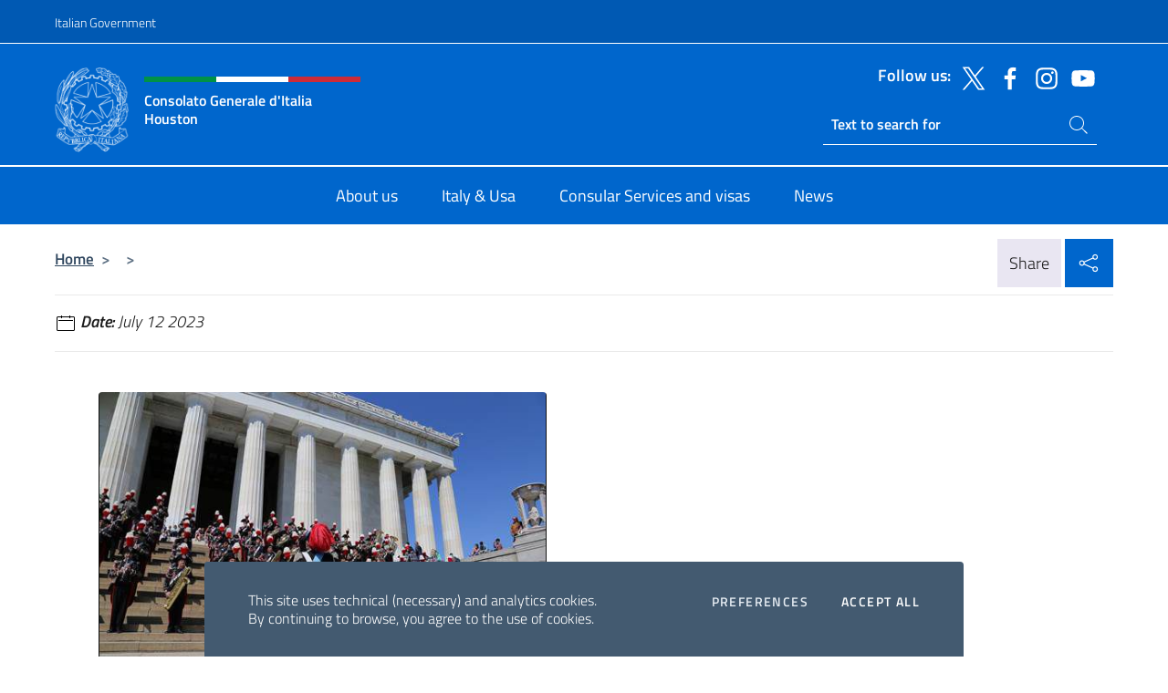

--- FILE ---
content_type: text/html; charset=UTF-8
request_url: https://conshouston.esteri.it/en/galleria-immagini/1746/
body_size: 9258
content:
<!DOCTYPE html>
<html lang="en-GB">
<head>
	<meta charset="UTF-8">
	<meta name="viewport" content="width=device-width, initial-scale=1, shrink-to-fit=no">
	<meta name="author" content="Ministero degli Affari Esteri e della Cooperazione Internazionale">
	<link rel="profile" href="https://gmpg.org/xfn/11">

	<title>Consolato Generale d&#039;Italia Houston</title>
<meta name='robots' content='max-image-preview:large' />
	<style>img:is([sizes="auto" i], [sizes^="auto," i]) { contain-intrinsic-size: 3000px 1500px }</style>
	<link rel="alternate" type="application/rss+xml" title="Consolato Generale d&#039;Italia Houston &raquo; Feed" href="https://conshouston.esteri.it/en/feed/" />
<link rel="alternate" type="application/rss+xml" title="Consolato Generale d&#039;Italia Houston &raquo; Comments Feed" href="https://conshouston.esteri.it/en/comments/feed/" />
<link rel='stylesheet' id='iwy-search-autocomplete-css' href='https://conshouston.esteri.it/wp-content/plugins/iwy-search-autocomplete/public/css/iwy-search-autocomplete-public.min.css?ver=1.0.0' media='all' />
<link rel='stylesheet' id='bootstrap-italia-css-css' href='https://conshouston.esteri.it/wp-content/themes/sedi-tema/assets/css/bootstrap-italia.min.css?ver=2.5.0' media='all' />
<link rel='stylesheet' id='custom-style-css' href='https://conshouston.esteri.it/wp-content/themes/sedi-tema/assets/css/custom.min.css?ver=2.5.0' media='all' />
<script id="wpml-cookie-js-extra">
var wpml_cookies = {"wp-wpml_current_language":{"value":"en","expires":1,"path":"\/"}};
var wpml_cookies = {"wp-wpml_current_language":{"value":"en","expires":1,"path":"\/"}};
</script>
<script defer src="https://conshouston.esteri.it/wp-content/plugins/sitepress-multilingual-cms/res/js/cookies/language-cookie.js?ver=486900" id="wpml-cookie-js" defer data-wp-strategy="defer"></script>
<script defer src="https://conshouston.esteri.it/wp-includes/js/jquery/jquery.min.js?ver=3.7.1" id="jquery-core-js"></script>
<link rel="https://api.w.org/" href="https://conshouston.esteri.it/en/wp-json/" /><link rel="EditURI" type="application/rsd+xml" title="RSD" href="https://conshouston.esteri.it/xmlrpc.php?rsd" />

<link rel="canonical" href="https://conshouston.esteri.it/it/galleria-immagini/1746/" />
<link rel='shortlink' href='https://conshouston.esteri.it/en/?p=1746' />
<link rel="alternate" title="oEmbed (JSON)" type="application/json+oembed" href="https://conshouston.esteri.it/en/wp-json/oembed/1.0/embed?url=https%3A%2F%2Fconshouston.esteri.it%2Fen%2Fgalleria-immagini%2F1746%2F" />
<link rel="alternate" title="oEmbed (XML)" type="text/xml+oembed" href="https://conshouston.esteri.it/en/wp-json/oembed/1.0/embed?url=https%3A%2F%2Fconshouston.esteri.it%2Fen%2Fgalleria-immagini%2F1746%2F&#038;format=xml" />
<meta name="generator" content="WPML ver:4.8.6 stt:1,27;" />
        <!-- Matomo -->
<script type="text/javascript">
  var _paq = window._paq = window._paq || [];
  /* tracker methods like "setCustomDimension" should be called before "trackPageView" */
  _paq.push(['trackPageView']);
  _paq.push(['enableLinkTracking']);
  (function() {
    var u="https://ingestion.webanalytics.italia.it/";
    _paq.push(['setTrackerUrl', u+'matomo.php']);
    _paq.push(['setSiteId', '39337']);
    var d=document, g=d.createElement('script'), s=d.getElementsByTagName('script')[0];
    g.type='text/javascript'; g.async=true; g.src=u+'matomo.js'; s.parentNode.insertBefore(g,s);
  })();
</script>
<!-- End Matomo Code -->

	<meta property="og:title" content=""><meta property="og:type" content="article"><meta property="og:url" content="https://conshouston.esteri.it/en/galleria-immagini/1746/"><meta property="og:image" content="https://conshouston.esteri.it/wp-content/themes/sedi-tema/assets/img/img-default.jpg"><meta property="og:description" content=""><link rel="icon" href="https://conshouston.esteri.it/wp-content/uploads/2023/04/repubblica-italiana-logo-scuro.png" sizes="32x32" />
<link rel="icon" href="https://conshouston.esteri.it/wp-content/uploads/2023/04/repubblica-italiana-logo-scuro.png" sizes="192x192" />
<link rel="apple-touch-icon" href="https://conshouston.esteri.it/wp-content/uploads/2023/04/repubblica-italiana-logo-scuro.png" />
<meta name="msapplication-TileImage" content="https://conshouston.esteri.it/wp-content/uploads/2023/04/repubblica-italiana-logo-scuro.png" />
</head>

<body class="wp-singular gallerie-template-default single single-gallerie postid-1746 wp-custom-logo wp-theme-sedi-tema">

 <!-- Cookiebar -->
 <div class="cookiebar">
    <p>This site uses technical (necessary) and analytics cookies. <br>By continuing to browse, you agree to the use of cookies.</p>
    <div class="cookiebar-buttons">
        <button id="pref-modal" class="cookiebar-btn" data-bs-toggle="modal" data-bs-target="#modalcookie">Preferences<span class="visually-hidden"> cookies</span></button>
        <button data-bs-accept="cookiebar" class="cookiebar-btn cookiebar-confirm">Accept all<span class="visually-hidden">  the cookies</span></button>
    </div>
</div>

<div id="page" class="site">
	<!-- Skiplinks -->
	<div class="skiplinks">
    	<a class="visually-hidden visually-hidden-focusable" href="#primary">Go to content</a>
  	</div>
	
	<!-- Header del sito -->
	<header id="masthead" class="site-header it-header-wrapper it-header-sticky" data-bs-toggle="sticky" data-bs-position-type="fixed" data-bs-sticky-class-name="is-sticky" data-bs-target="#header-nav-wrapper">

	    <!-- Top bar del sito -->
		<div class="it-header-slim-wrapper thead-dark">
          <div class="container">
            <div class="row">
              <div class="col-12">
                <div class="it-header-slim-wrapper-content ps-0">
                  <a class="d-lg-block navbar-brand" href="https://www.governo.it/">Italian Government</a>
                  <div class="it-header-slim-right-zone"> 
                        <div class="row">
                          <div class="col-12">
                            <div class="link-list-wrapper">
                                                            <!-- <ul class="link-list list-inline lang-menu">
                                <li class="list-inline-item">
                                  <a class="list-item text-white active" href="#"><span class="text-white">ITA</span></a>
                                </li>
                                <li class="list-inline-item">
                                  <a class="list-item text-white" href="#"><span class="text-white">ENG</span></a>
                                </li>
                                <li class="list-inline-item">
                                  <a class="list-item text-white" href="#"><span class="text-white">ARA</span></a>
                                </li>
                              </ul> -->
                            </div>
                          </div>
                        </div>        
                  </div>
                </div>
              </div>
            </div>
          </div>
        </div>
	
	<!-- Contenitore logo, cerca, social e menù -->
	<section class="it-nav-wrapper">
  <h2 class="visually-hidden">Header, social and menu of site</h2>
		<div class="site-branding it-header-center-wrapper">
		
		<!-- Bandiera italiana o riga total white -->
		<div class="flag_container clearfix">
            <div class="white clearfix"></div>
            <div class="white clearfix"></div>
            <div class="white clearfix"></div>
        </div>

		<!-- Container elemnti -->
		<div class="container">
              <div class="row">
                <div class="col-12">
                  <div class="it-header-center-content-wrapper ps-0">
                    <div class="it-brand-wrapper">
					<a href="https://conshouston.esteri.it/en/" rel="home">
              <picture>
                <source type="image/webp" srcset="https://conshouston.esteri.it/wp-content/themes/sedi-tema/assets/img/logo-mae-2x.webp 2x, https://conshouston.esteri.it/wp-content/themes/sedi-tema/assets/img/logo-mae.webp 1x">
                <source type="image/png" srcset="https://conshouston.esteri.it/wp-content/themes/sedi-tema/assets/img/logo-mae.png">
                <img class="logo-img" width="82" height="94" src="https://conshouston.esteri.it/wp-content/themes/sedi-tema/assets/img/logo-mae.png" alt="Logo Consolato Generale d&#039;Italia Houston">
              </picture>
                <div class="it-brand-text ps-3 w-75">
                  <div class="flag_container clearfix logo-flag">
                    <div class="green clearfix"></div>
                    <div class="white clearfix"></div>
                    <div class="red clearfix"></div>
                  </div>
                                        <p class="no_toc title-site">Consolato Generale d&#039;Italia Houston</p>
                                        <p class="site-description visually-hidden">Il sito ufficiale del Consolato Generale d&#039;Italia a Houston</p>
                                            </div>
                      </a>
                    </div>
                    <div class="it-right-zone flex-column header-right-column">
                                            <section class="it-socials d-none d-md-flex hidden-md">
                        <p class="h6 title-social">Follow us:</p>
                        <ul>
                                                    <li>
                            <a aria-label="Go to the social twitter" href="https://twitter.com/#!/@ItalyinHouston" target="_blank" rel="noopener">
                            <img class="ico-head" src="https://conshouston.esteri.it/wp-content/themes/sedi-tema/assets/img/social-header/twitter-ico.svg" alt="Go to the social twitter"/></a>
                          </li>
                                                    <li>
                            <a aria-label="Go to the social facebook" href="https://www.facebook.com/ItalyinHouston" target="_blank" rel="noopener">
                            <img class="ico-head" src="https://conshouston.esteri.it/wp-content/themes/sedi-tema/assets/img/social-header/facebook-ico.svg" alt="Go to the social facebook"/></a>
                          </li>
                                                    <li>
                            <a aria-label="Go to the social instagram" href="https://www.instagram.com/italyinHouston" target="_blank" rel="noopener">
                            <img class="ico-head" src="https://conshouston.esteri.it/wp-content/themes/sedi-tema/assets/img/social-header/instagram-ico.svg" alt="Go to the social instagram"/></a>
                          </li>
                                                    <li>
                            <a aria-label="Go to the social youtube" href="https://www.youtube.com/@italyinhouston" target="_blank" rel="noopener">
                            <img class="ico-head" src="https://conshouston.esteri.it/wp-content/themes/sedi-tema/assets/img/social-header/youtube-ico.svg" alt="Go to the social youtube"/></a>
                          </li>
                                                  </ul>
                      </section>
                                            <section role="search" class="mt-auto it-search-wrapper">
		<h2 class="visually-hidden">Ricerca sito live</h2>
			<div class="form-group search-head" id="box-live-search">
				<label for="search-live" class="visually-hidden">Search on site</label>
				<input id="search-live" type="search" class="autocomplete text-white" placeholder="Text to search for" name="autocomplete">
				<span class="autocomplete-icon" aria-hidden="true">
					<svg class="icon icon-sm icon-white"><use xlink:href="https://conshouston.esteri.it/wp-content/themes/sedi-tema/assets/svg/sprites.svg#it-search"></use></svg>
				</span>
				
				<ul class="autocomplete-search search-overlay" id="wrapper-lis-search">
				
					<li><a id="default-text" href="#">
						<span class="autocomplete-search-text">
							digita...</span>
						</a>
					</li>
					
				</ul>
			</div>        
			</section>                     
                    </div>
                  </div>
                </div>
              </div>
            </div>
		</div><!-- .site-branding -->
	
	<!-- Contenitore della navigazione -->
	<div id="header-nav-wrapper" class="it-header-navbar-wrapper">
		<div class="container">
			<div class="row">
				<div class="col-12">
					<nav id="site-navigation" class="main-navigation navbar navbar-expand-lg theme-dark-mobile">
					  <button class="custom-navbar-toggler" type="button" aria-controls="navbarNavQ" aria-expanded="false" aria-label="Mostra/Nascondi la navigazione" data-bs-toggle="navbarcollapsible" data-bs-target="#navbarNavQ">
                  <svg class="icon icon-light icon-sm"><use xlink:href="https://conshouston.esteri.it/wp-content/themes/sedi-tema/assets/svg/sprites.svg#it-burger"></use></svg>
            </button>
						<div class="navbar-collapsable" id="navbarNavQ">
							<div class="overlay"></div>
							<div class="close-div bg-transparent">
								<button class="btn close-menu" type="button">
								<svg class="icon icon-lg icon-white">
                  <use xlink:href="https://conshouston.esteri.it/wp-content/themes/sedi-tema/assets/svg/sprites.svg#it-close"></use>
                </svg>
								<span class="visually-hidden">Close</span>
								</button>
							</div>
							<div class="menu-wrapper">
								<div class="logo-menu-mobile border-bottom p-4">
                  <div class="col-sm-8 pb-2">   
                  <span class="text-white h4">Menu</span>
                          </div>
								</div>
								<ul id="primary-menu" class="navbar-nav mx-auto"><li id="nav-menu-item-23" class="nav-item dropdown megamenu  menu-item-even menu-item-depth-0 menu-item menu-item-type-post_type menu-item-object-page"><a href="https://conshouston.esteri.it/en/chi-siamo/" class="nav-link main-menu-link list-item"><span>About us</span></a><li id="nav-menu-item-24" class="nav-item dropdown megamenu  menu-item-even menu-item-depth-0 menu-item menu-item-type-post_type menu-item-object-page"><a href="https://conshouston.esteri.it/en/italia-e-usa/" class="nav-link main-menu-link list-item"><span>Italy &#038; Usa</span></a><li id="nav-menu-item-25" class="nav-item dropdown megamenu  menu-item-even menu-item-depth-0 menu-item menu-item-type-post_type menu-item-object-page"><a href="https://conshouston.esteri.it/en/servizi-consolari-e-visti/" class="nav-link main-menu-link list-item"><span>Consular Services and visas</span></a><li id="nav-menu-item-26" class="nav-item dropdown megamenu  menu-item-even menu-item-depth-0 menu-item menu-item-type-post_type menu-item-object-page"><a href="https://conshouston.esteri.it/en/news/" class="nav-link main-menu-link list-item"><span>News</span></a></ul>                  <!-- Form ricerca mobile -->
								<div class="form-group mobile-search mt-2 p-2">
									<form role="search" method="get" action="https://conshouston.esteri.it/en/">
										<input id="ricerca-mobile" name="s" type="search" placeholder="Search on site">
											
											<button type="submit" class="autocomplete-icon icon-search-submit-mobile" aria-hidden="true">
												<svg class="icon icon-sm icon-primary"><use xlink:href="https://conshouston.esteri.it/wp-content/themes/sedi-tema/assets/svg/sprites.svg#it-search"></use></svg>
                        <span class="d-none">Search on site</span>
											</button>
										<label for="ricerca-mobile" class="visually-hidden">Search on site</label>
									</form>
								</div>
							</div><!-- .menu-wrapper -->
						</div><!-- .navbar-collapsable -->
					</nav><!-- #site-navigation -->
				</div>
			</div>
		</div>
	</div><!-- .it-header-navbar-wrapper -->
 </section>
</header><!-- #masthead -->
	<main id="primary" class="site-main container mt-3">
			<div class="row">
				<div class="col-lg-12">
					<!-- Breadcrumbs e social sharing -->
					<div class="row">
						<div class="col-lg-8">
							<nav class="breadcrumb-container" aria-label="breadcrumb"><ol class="breadcrumb"><li class="breadcrumb-item"><a href="https://conshouston.esteri.it/en/">Home</a><span class="separator">&gt;</span></li><li class="breadcrumb-item"><li class="breadcrumb-item">
                            <a href="https://conshouston.esteri.it/en/galleria-immagini/1746/"></a></li><li class="breadcrumb-item"><span class="separator">&gt;</span></li><li class="breadcrumb-item active" aria-current="page"></li></ol></nav>						</div>
						<div class="col-lg-4">
							
    <!-- Share button -->
    <div class="share_buttons reveal-content clearfix">
        <div class="share_buttons_container float-start clearfix pe-2">
            <a href="https://www.facebook.com/sharer/sharer.php?u=https://conshouston.esteri.it/en/1746/" title="Share on Facebook">
                <svg class="icon icon-lg icon-padded bg-primary icon-white">
                    <use xlink:href="https://conshouston.esteri.it/wp-content/themes/sedi-tema/assets/svg/sprites.svg#it-facebook"></use>
                </svg>
                <span class="visually-hidden">Share on Facebook</span>
            </a>
            <a href="https://twitter.com/intent/tweet?url=https://conshouston.esteri.it/en/1746/" title="Share on Twitter">
                <svg class="icon icon-lg icon-padded bg-primary icon-white">
                    <use xlink:href="https://conshouston.esteri.it/wp-content/themes/sedi-tema/assets/svg/sprites.svg#it-twitter"></use>
                </svg>
                <span class="visually-hidden">Share on Twitter</span>
            </a>
            <a href="https://api.whatsapp.com/send?text=https://conshouston.esteri.it/en/1746/" data-action="share/whatsapp/share" title="Share on WhatsApp">
                <svg class="icon icon-lg icon-padded bg-primary icon-white">
                    <use xlink:href="https://conshouston.esteri.it/wp-content/themes/sedi-tema/assets/svg/sprites.svg#it-whatsapp"></use>
                </svg>
                <span class="visually-hidden">Share on WhatsApp</span>
            </a>
        </div>
        <!-- /share_buttons_container -->
        <span class="bg-light share-span">Share</span>
            <a href="#" onclick="return false" title="Share on Social Network" class="share_buttons_trigger reveal-trigger">
                <svg class="icon icon-lg icon-padded bg-primary icon-white align-middle">
                  <use xlink:href="https://conshouston.esteri.it/wp-content/themes/sedi-tema/assets/svg/sprites.svg#it-share"></use>
                </svg>
                <span class="visually-hidden">Share on Social Network</span>
            </a>
    </div>						</div>
					</div>
		<article id="post-1746" class="post-1746 gallerie type-gallerie status-publish hentry tag-diplomazia-culturale">
	
	<header class="entry-header">
			</header><!-- .entry-header -->
				<div class="entry-meta">
					<div class="col-md-12">
            <ul class="list-inline">
				                <li class="list-inline-item">
                    <svg class="icon icon-sm">
                        <use xlink:href="https://conshouston.esteri.it/wp-content/themes/sedi-tema/assets/svg/sprites.svg#it-calendar"></use>
                    </svg>
                    <b>Date: </b>July 12 2023                </li>
            </ul>
        </div>
			</div><!-- .entry-meta -->
		
	<div class="entry-content">
				<!-- Galleria immagini -->
		<div class="it-grid-list-wrapper it-image-label-grid it-masonry">
			<div class="card-columns gallery-single gallery-mae">
						<!-- Galleria singola -->
				<div class="col-12">
					<div class="it-grid-item-wrapper p-4">
						<div class="img-responsive-wrapper">
							<div class="img-responsive">
								<div class="img-wrapper">
									<a href="https://conshouston.esteri.it/wp-content/uploads/2023/07/banda-carabinieri-1.png" 
										data-pswp-width="527" 
										data-pswp-height="352" 
										data-pswp-srcset="https://conshouston.esteri.it/wp-content/uploads/2023/07/banda-carabinieri-1.png 527w, https://conshouston.esteri.it/wp-content/uploads/2023/07/banda-carabinieri-1-300x200.png 300w"
										target="_blank">
										<img class="img-fluid" src="https://conshouston.esteri.it/wp-content/uploads/2023/07/banda-carabinieri-1.png" srcset="https://conshouston.esteri.it/wp-content/uploads/2023/07/banda-carabinieri-1.png 527w, https://conshouston.esteri.it/wp-content/uploads/2023/07/banda-carabinieri-1-300x200.png 300w" sizes="(max-width: 527px) 100vw, 527px" alt="banda carabinieri" />
									</a>
								
								</div>
							</div>
						</div>
                	</div>
				</div><!--.col-12-->
							</div><!--.card-column-->
		</div><!--.it-grid-list-wrapper-->

		<!-- Navigazione -->
		<div class="col-md-12 mt-4 mb-4">
				<nav class="navigation col-md-12" aria-label="Navigation">
					<h2 class="screen-reader-text visually-hidden">Pagination</h2>
						<div class="nav-links">
												</div>
					</nav>
				</div>

				
	</div><!-- .entry-content -->

	<footer class="entry-footer">
					<div class="contenitore-tag mt-3 mb-3">
            	<ul class="list-inline">
				  <li class="list-inline-item fw-bold">Tag:</li>
				  					<li class="chip chip-simple chip-primary">
						<a href="https://conshouston.esteri.it/it/news/dal_consolato/tag/diplomazia-culturale/" class="chip-label">Diplomazia Culturale</a>
					</li>
				              	</ul>
            </div>
				</footer><!-- .entry-footer -->
</article><!-- #post-1746 -->
			</div><!-- .col-lg-8 -->
					   </div><!-- .row -->
	</main><!-- #main -->



		<!-- Bottom share nav -->
	<nav class="bottom-nav social-share">
      <ul>
        <li>
          <a href="https://www.facebook.com/sharer/sharer.php?u=https://conshouston.esteri.it/en/1746/" title="Share on Facebook">
            <svg class="icon icon-primary"><use xlink:href="https://conshouston.esteri.it/wp-content/themes/sedi-tema/assets/svg/sprites.svg#it-facebook"></use></svg>
            <span class="bottom-nav-label text-primary">Facebook</span>
          </a>
        </li>
        <li>
          <a href="https://twitter.com/intent/tweet?url=https://conshouston.esteri.it/en/1746/" title="Share on Twitter">
            <svg class="icon icon-primary"><use xlink:href="https://conshouston.esteri.it/wp-content/themes/sedi-tema/assets/svg/sprites.svg#it-twitter"></use></svg>
            <span class="bottom-nav-label text-primary">Twitter</span>
          </a>
        </li>
        <li>
          <a href="https://api.whatsapp.com/send?text=https://conshouston.esteri.it/en/1746/" title="Share on WhatsApp">
            <svg class="icon icon-primary"><use xlink:href="https://conshouston.esteri.it/wp-content/themes/sedi-tema/assets/svg/sprites.svg#it-whatsapp"></use></svg>
            <span class="bottom-nav-label text-primary">Whatsapp</span>
          </a>
        </li>
      </ul>
    </nav>
		<footer id="footer" class="it-footer">
	<div class="it-footer-main">
          <div class="container">
			
		 <!-- Section footer logo e testo -->
		  <section>
              <div class="row clearfix">
                <div class="col-sm-12">
					<div class="row">
                  <div class="it-brand-wrapper col-sm-5 col-lg-4">
                    <a href="https://conshouston.esteri.it/en/">
					<picture>
						<source type="image/webp" srcset="https://conshouston.esteri.it/wp-content/themes/sedi-tema/assets/img/logo-mae-2x.webp 2x, https://conshouston.esteri.it/wp-content/themes/sedi-tema/assets/img/logo-mae.webp 1x">
						<source type="image/png" srcset="https://conshouston.esteri.it/wp-content/themes/sedi-tema/assets/img/logo-mae.png">
						<img class="logo-img" width="82" height="94" src="https://conshouston.esteri.it/wp-content/themes/sedi-tema/assets/img/logo-mae.png" alt="Logo Consolato Generale d&#039;Italia Houston">
					</picture>
                      <div class="it-brand-text ps-3 w-75">
					  	<div class="flag_container clearfix logo-flag">
                            <div class="green clearfix"></div>
                            <div class="white clearfix"></div>
                            <div class="red clearfix"></div>
                        </div>
                        <h2 class="no_toc footer-title">Consolato Generale d&#039;Italia Houston</h2>
                      </div>
                    </a>
                  </div>
				  				  </div>
                </div>
              </div>
			</section><!-- .section -->
				<!--Section widget  -->
				<section class="footer-widget">
				<h2 class="visually-hidden">Footer section</h2>
					<div class="row">
						<div class="col-lg-4 col-md-12 p-2">
							<section id="text-9" class="widget widget_text"><h3 class="h6 footer-title border-bottom">Contacts</h3>			<div class="textwidget"><p>Il Consolato Generale d&#8217;Italia Houston</p>
<p>1330 POST OAK BLVD STE 1950 HOUSTON TX 77056</p>
<p>Tel.<a href="tel:713.850.7520"> 713.850.7520</a></p>
<p>E-mail: <a href="mailto:houston.info@esteri.it">houston.info@esteri.it</a></p>
<p><a title="The offices" href="https://conshouston.esteri.it/it/chi-siamo/gli-uffici/">The offices<br />
</a></p>
</div>
		</section><section id="text-10" class="widget widget_text"><h3 class="h6 footer-title border-bottom">Sign up to our Newsletter</h3>			<div class="textwidget">		<!-- Form iscrizione newsletter -->
			<form method="post" action="https://conshouston.esteri.it/en/galleria-immagini/1746/">
                <div class="row">
                                        <div class="col-md-12">
                        <div class="form-group mb-2">
                            <label class="visually-hidden" for="email">Insert your email</label>
                            <input id="email" name="email" type="email" class="form-control" placeholder="Insert your email-address" required>
                        </div><!-- /.form-group.mb-2 -->
                        <div class="col-md-12 mb-2">
                            <div id="newsletter-check" class="form-check form-check-group shadow-none">
                                <input class="text-white" id="informativa" aria-labelledby="informativa-help" name="informativa[GPDR]" value="1" type="checkbox" required>
                                <label id="informativa-label" for="informativa" class="text-white p-0 m-0">GDPR Acceptance</label>
                                <small id="informativa-help" class="form-text text-white p-0 m-0">I authorize the processing of my personal data pursuant to the GDPR and Legislative Decree 30 June 2003, n.196 <a href="https://www.esteri.it/it/privacy-e-cookie/" title="Go to the Privacy Policy page" target="_blank" rel="noopener">Privacy</a> <a href="https://www.esteri.it/it/note-legali/" title="Go to the Legal Notice page" target="_blank" rel="noopener">Legal Notices</a></small>
                                <div class="invalid-feedback">Presa visione obbligatoria</div>
                            </div><!-- /#newsletter-check -->
                            <div id="accettazione-check" class="form-check form-check-group shadow-none">
                                <input class="text-white" id="accettazione" aria-labelledby="accettazione-help" type="checkbox" name="informativa[iscrizione]" value="1" required>
                                <label style="font-size: 0.9em; font-weight: normal" id="accettazione-label" for="accettazione" class="text-white p-0 m-0">Yes, I want to subscribe to the Newsletter to receive</label>
                                <small id="accettazione-help" class="form-text text-white p-0 m-0">updates on the activity of this office </small>
                                <div class="invalid-feedback">Presa visione obbligatoria</div>
                            </div><!-- /.#accettazione-check -->
                        </div><!-- /.col-md-12 -->
                        <div class="form-group d-grid mb-2 bg-dark p-0">
                            <input type="submit" class="btn btn-primary btn-block btn-xs rounded-0" value="Subscribe now">
                            <input type="hidden" id="_wpnonce" name="_wpnonce" value="14ee160d19" /><input type="hidden" name="_wp_http_referer" value="/en/galleria-immagini/1746/" />                        </div><!-- /.form-group.d-grid -->
                    </div><!-- /.col-md-12 -->
                     
                        <!-- <div class="col-md-12">
                            <div class="g-recaptcha" data-sitekey=""></div>
                        </div> --><!-- /.col-md-12 -->
                    </div><!-- /.row -->
			</form><!-- /form -->
		
		
</div>
		</section>						</div><!-- .col-lg-4 col-md-12 col-sm-6 p-2 -->
						<div class="col-lg-4 col-md-12 p-2">
							<section id="text-12" class="widget widget_text"><h3 class="h6 footer-title border-bottom">Farnesina network</h3>			<div class="textwidget"><p><a title="Farnesina - the MAECI" href="http://www.esteri.it/en">Farnesina – the MAECI</a></p>
<p><a title="Diplomatic network" href="http://www.esteri.it/en/ministero/struttura/laretediplomatica/">Diplomatic network</a></p>
<p><a title="Viaggiare sicuri" href="http://www.viaggiaresicuri.it/">Viaggiare sicuri</a></p>
<p><a title="Dove siamo nel mondo" href="https://www.dovesiamonelmondo.it/">Dove siamo nel mondo</a></p>
</div>
		</section><section id="text-11" class="widget widget_text"><h3 class="h6 footer-title border-bottom">Institutions</h3>			<div class="textwidget"><p><a title="Italian Government" href="https://www.governo.it/en"><img decoding="async" src="https://conshouston.esteri.it//wp-content/themes/sedi-tema/assets/img/stellone.png" alt="Italian Government" /> Italian Government</a></p>
<p><a title="Europa.eu" href="http://europa.eu/"><img decoding="async" src="https://conshouston.esteri.it//wp-content/themes/sedi-tema/assets/img/eu.png" alt="Europa.eu" /> Europa.eu</a></p>
</div>
		</section>						</div><!-- .col-lg-4 col-md-12 col-sm-6 p-2 -->
						<div class="col-lg-4 col-md-12 p-2">
							<section id="text-13" class="widget widget_text"><h3 class="h6 footer-title border-bottom">The Consulate</h3>			<div class="textwidget"><p><a class="" title="About us" href="https://conshouston.esteri.it/en/chi-siamo/" data-focus-mouse="false">About us</a></p>
<p><a title="Italy and Usa" href="https://conshouston.esteri.it/en/italia-e-usa/">Italy and Usa</a></p>
<p><a title="Consular Services and visas" href="https://conshouston.esteri.it/en/servizi-consolari-e-visti/">Consular Services and visas</a></p>
<p><a title="News" href="https://consolatonewyork.esteri.it/en/news/">News</a></p>
</div>
		</section><section id="text-14" class="widget widget_text"><h3 class="h6 footer-title border-bottom">Transparency</h3>			<div class="textwidget"><p><a class="" title="Transparent administration" href="https://conshouston.esteri.it/en/amministrazione-trasparente/" data-focus-mouse="false">Transparent administration &#8211; The Consulate</a></p>
<p><a title="Transparent administration – MAECI" href="http://www.esteri.it/en/trasparenza_comunicazioni_legali/">Transparent administration – MAECI</a></p>
</div>
		</section><section id="text-15" class="widget widget_text"><h3 class="h6 footer-title border-bottom">FAQ</h3>			<div class="textwidget"><p><a title="Faq - MAECI" href="https://www.esteri.it/it/sportello_info/domandefrequenti/" target="_blank" rel="noopener">Faq – MAECI</a></p>
</div>
		</section>						</div><!-- .col-lg-4 col-md-12 col-sm-6 p-2 -->
					</div><!-- .row -->
				</section><!-- .section -->
			</div><!-- .container -->
		</div><!-- .it-footer-main -->

		<!-- Section bottom footer -->
		<section class="it-footer-small-prints clearfix">
				<div class="container">
					<div class="row">
						<div class="col-lg-7">
							<h3 class="visually-hidden text-white">Useful links</h3>
							<div class="navbar-nav mx-auto"><ul id="bottom-menu" class="it-footer-small-prints-list d-flex list-inline mb-0 justify-content-lg-start justify-content-center"><li id="menu-item-27" class="menu-item menu-item-type-custom menu-item-object-custom menu-item-27"><a target="_blank" href="https://www.esteri.it/it/note-legali/">Note legali</a></li>
<li id="menu-item-28" class="menu-item menu-item-type-custom menu-item-object-custom menu-item-28"><a target="_blank" href="https://www.esteri.it/it/privacy-e-cookie/">Privacy e cookie policy</a></li>
<li id="menu-item-29" class="menu-item menu-item-type-custom menu-item-object-custom menu-item-29"><a target="_blank" href="https://form.agid.gov.it/view/470a1180-773c-11ef-8ec0-b3da20d19b2b">Dichiarazione di accessibilità</a></li>
</ul></div>					</div>
					<!-- Copyright sito -->
						<div class="col-lg-5">
							<ul class="it-footer-small-prints-list list-inline mb-0 d-flex flex-column flex-md-row justify-content-xl-end justify-content-center">
								<li><span class="text-white copyright">2026 Copyright Ministry of Foreign Affairs and International Cooperation</span></li>
							</ul>
						</div>
					</div><!-- .row -->
				</div><!-- .container -->
			</section><!-- .it-footer-small-prints clearfix -->
	</footer><!-- #colophon -->

	 <!-- Bottone torna su -->
	 <a href="#" aria-hidden="true" tabindex="-1" data-bs-toggle="backtotop" class="back-to-top shadow">
		<svg class="icon icon-light"><use href="https://conshouston.esteri.it/wp-content/themes/sedi-tema/assets/svg/sprites.svg#it-arrow-up"></use></svg>
	</a>

	<!-- Bottone popup privacy policy -->
	<div class="position-fixed start-0 btn-modify-pp d-none ">
		<button type="button" class="btn btn-primary btn-icon btn-me btn-xs p-2 rounded-circle" data-bs-toggle="modal" data-bs-target="#modalcookie" title="Rivedi preferenze cookies">
			<span class="rounded-icon">
				<svg class="icon icon-primary"><use href="https://conshouston.esteri.it/wp-content/themes/sedi-tema/assets/svg/sprites.svg#it-open-source"></use></svg>
			</span>
		</button>
	</div>

<script type="speculationrules">
{"prefetch":[{"source":"document","where":{"and":[{"href_matches":"\/en\/*"},{"not":{"href_matches":["\/wp-*.php","\/wp-admin\/*","\/wp-content\/uploads\/*","\/wp-content\/*","\/wp-content\/plugins\/*","\/wp-content\/themes\/sedi-tema\/*","\/en\/*\\?(.+)"]}},{"not":{"selector_matches":"a[rel~=\"nofollow\"]"}},{"not":{"selector_matches":".no-prefetch, .no-prefetch a"}}]},"eagerness":"conservative"}]}
</script>
   <div class="modal fade" tabindex="-1" role="dialog" id="modalcookie" aria-labelledby="modalCookieTitle">
      <div class="modal-dialog modal-lg" role="document">
         <div class="modal-content">
            <div class="modal-header">
               <h2 class="modal-title h5" id="modalCookieTitle">Customise consent preferences</h2>
               <button id="close-modal-cookie" class="btn-close" type="button" data-bs-dismiss="modal" aria-label="Chiudi finestra modale">
                  <svg class="icon"><use href="https://conshouston.esteri.it/wp-content/themes/sedi-tema/assets/svg/sprites.svg#it-close"></use></svg>
               </button>
            </div>
            <div class="modal-body">
            <p>We use cookies to help you navigate efficiently and perform certain functions. You will find detailed information on all cookies under each consent category below.<br><br></p>
                <p>“Necessary” cookies are technical cookies stored in your browser as they are essential for enabling the basic functions of the website.<br><br></p>
                <p>We also use analytics cookies to collect information, in aggregate form, about the number of users visiting the site and how they interact with it. In order to respect the privacy of our users, the IP addresses of those who browse the website are made anonymous.<br><br></p>
                <p>You can choose whether to enable or disable analytics cookies.<br><br></p>
                    <!-- cookie button-->
                    <div class="form-check form-check-group">
                        <div class="toggles">
                            <label for="necessary-cookie">
                                Necessary cookies<small class="text-success float-end"> always active</small>
                                <input type="checkbox" name="necessary-cookie" id="necessary-cookie" aria-labelledby="necessary-cookie-help" checked disabled>
                                <span class="lever"></span>
                            </label>
                        </div>
                        <small id="necessary-cookie-help" class="form-text">Strictly necessary cookies are required to enable the basic features of the website. Without them the site cannot function properly. These cookies do not store personally identifiable information.</small>
                    </div>
                    <div class="form-check form-check-group">
                        <div class="toggles">
                        <label for="analitycs-cookie">
                            Analytics cookies                            <input type="checkbox" name="analitycs-cookie" id="analitycs-cookie" aria-labelledby="analytics-cookie-help" checked>
                            <span class="lever"></span>
                        </label>
                        </div>
                        <small id="analytics-cookie-help" class="form-text">Analytics cookies are used to understand how users interact with the website. These cookies help provide information on metrics such as the number of visitors, bounce rate, traffic source, etc. The IP addresses of those who browse the website are made anonymous.</small>
                    </div>
                    <!-- <div class="form-check form-check-group">
                        <div class="toggles">
                            <label for="toggleEsempio3f">
                                Toggle disabilitato
                                <input type="checkbox" id="toggleEsempio3f" aria-labelledby="toggle3f-help" disabled>
                                <span class="lever"></span>
                            </label>
                        </div>
                        <small id="toggle3f-help" class="form-text">Lorem ipsum dolor sit amet, consectetur adipiscing elit. Maecenas molestie libero</small>
                    </div> -->
            </div>    
            <div class="modal-footer">
                <button id="s-pref" data-bs-dismiss="modal" class="btn btn-outline-primary" type="button">Save preferences</button>
                <button id="s-all" data-bs-dismiss="modal" class="btn btn-primary" type="button">Accept all</button>
            </div>
         </div>
      </div>
   </div>
    <script type="module" src="https://conshouston.esteri.it/wp-content/themes/sedi-tema/assets/js/lightbox-2.js?ver=2.5.0" id="lightbox-js-module-js-module"></script>
<link rel='stylesheet' id='lightbox-style-css' href='https://conshouston.esteri.it/wp-content/themes/sedi-tema/assets/css/photoswipe.min.css?ver=2.5.0' media='all' />
<script src="https://conshouston.esteri.it/wp-includes/js/dist/hooks.min.js?ver=4d63a3d491d11ffd8ac6" id="wp-hooks-js"></script>
<script src="https://conshouston.esteri.it/wp-includes/js/dist/i18n.min.js?ver=5e580eb46a90c2b997e6" id="wp-i18n-js"></script>
<script id="wp-i18n-js-after">
wp.i18n.setLocaleData( { 'text direction\u0004ltr': [ 'ltr' ] } );
</script>
<script id="mae-search-live-js-js-extra">
var iwy_search_auto_trad = {"digita":"Digita...","cerco":"Cerco"};
var liveSearchData = {"root_url":"https:\/\/conshouston.esteri.it","lang":"en"};
</script>
<script defer src="https://conshouston.esteri.it/wp-content/plugins/iwy-search-autocomplete/public/js/search-autocomplete.js?ver=6.8.3" id="mae-search-live-js-js"></script>
<script defer src="https://conshouston.esteri.it/wp-content/themes/sedi-tema/assets/js/splide.min.js?ver=6.8.3" id="splide-js-js"></script>
<script defer src="https://conshouston.esteri.it/wp-content/themes/sedi-tema/assets/js/anime.min.js?ver=6.8.3" id="anime-js-js"></script>
<script defer src="https://conshouston.esteri.it/wp-content/themes/sedi-tema/assets/js/bootstrap-italia.min.js?ver=2.5.0" id="mae-bootstrap-js-js"></script>
<script defer src="https://conshouston.esteri.it/wp-content/themes/sedi-tema/assets/js/custom.js?ver=2.5.0" id="mae-custom-js-js"></script>
	</div> <!--#page -->
</body>
</html>

--- FILE ---
content_type: text/javascript; charset=utf-8
request_url: https://conshouston.esteri.it/wp-content/themes/sedi-tema/assets/js/lightbox-2.js?ver=2.5.0
body_size: 590
content:
import PhotoSwipeLightbox from './photoswipe-lightbox.min.js';
const options = {
  gallery: '.gallery-mae',
  children: 'a',
  showHideAnimationType: 'fade',
  pswpModule: () => import('./photoswipe.esm.js'),
  // Faccio il preload delle prime 3 immagini se ce ne sono di più va in lazy loading   
  preload: [1, 3]
};
//Init lightbox
const lightbox = new PhotoSwipeLightbox(options);
lightbox.on('uiRegister', function() {
  lightbox.pswp.ui.registerElement({
    name: 'custom-caption',
    order: 9,
    isButton: false,
    appendTo: 'root',
    html: 'Caption text',
    onInit: ( el, pswp ) => {
      lightbox.pswp.on('change', () => {
        const currSlideElement = lightbox.pswp.currSlide.data.element;
        let captionHTML = '';
        if (currSlideElement) {
          const hiddenCaption = currSlideElement.querySelector('.hidden-caption-content');
          if (hiddenCaption) {
            // get caption from element with class hidden-caption-content
            captionHTML = hiddenCaption.innerHTML;
          } else {
            // get caption from alt attribute
            captionHTML = currSlideElement.querySelector('img').getAttribute('alt');
          }
        }
        el.innerHTML = captionHTML || '';
      });
    }
  });
});
lightbox.init();

--- FILE ---
content_type: text/javascript; charset=utf-8
request_url: https://conshouston.esteri.it/wp-content/plugins/iwy-search-autocomplete/public/js/search-autocomplete.js?ver=6.8.3
body_size: 1136
content:
/**
 * Classe per generare la live search
 * 
 * @since 1.0
 * 
 * @package MAE
 */
const { __, _x, _n, _nx } = wp.i18n;
textDigit = iwy_search_auto_trad.digita
textSearch = iwy_search_auto_trad.cerco


class LiveSearch {
    
    constructor() {
        //this.addSearchHTML()
        this.resultsContent = jQuery(".autocomplete-search")
        this.searchField = jQuery('#search-live')
        this.searchOverlay = jQuery("#wrapper-lis-search")
        this.wrapper = jQuery('#box-live-search')
        this.previousValue
        this.typingTimer
        this.events()
        this.isOverlayOpen = false
        this.isSpinnerVisible = false
        this.results
        this.placeholder = ''
        this.textDigit = iwy_search_auto_trad.digita
        this.textSearch = iwy_search_auto_trad.cerco
    }
    

    events() {
        
        this.searchField.on("click",this.openOverlay.bind(this))
        this.searchField.on("keyup", this.typingLogic.bind(this))
        this.wrapper.mouseleave(this.closeOverlay.bind(this))
       
    }

    typingLogic() {
        
        //this.openOverlay()
        if (this.searchField.val() != this.previousValue) {
            clearTimeout(this.typingTimer)
            if (this.searchField.val().trim().length > 2 ) {
                
                if (!this.isSpinnerVisible) {
                    this.resultsContent.html('<li><a href="#"><div class="avatar size-sm"><div class="spinner-loader"></div></div><span class="autocomplete-search-text">'+this.textSearch+'</span></a></li>')
                    this.isSpinnerVisible = true
                }
                
                if(this.searchField.val().trim().length > 2 ){
                        this.typingTimer = setTimeout(this.getResults.bind(this), 750)
                }
                
            } else {
                 this.resultsContent.html(' <li><a href="#"><span class="autocomplete-search-text"><em>'+this.textDigit+'</em></span></a></li>');
                //this.resultsContent.html("")
                this.isSpinnerVisible = false
            }
        }
        
        this.previousValue = this.searchField.val()
    }

    openOverlay() {
        
        this.searchOverlay.addClass("search-overlay--active")
        if(this.searchField.val().trim().length > 2 ){
           this.resultsContent.html('<li><a href="#"><div class="avatar size-sm"><div class="spinner-loader"></div></div><span class="autocomplete-search-text">'+this.textSearch+'</span></a></li>')

            this.getResults()
        }
        //this.resultsContent.html("")
        setTimeout(() => this.searchField.focus(), 301)
        this.isOverlayOpen = true
    }

    closeOverlay() {
        this.searchOverlay.removeClass("search-overlay--active")
        this.resultsContent.html('<li><a href="#"><span class="autocomplete-search-text"><em>'+this.textDigit+'</em></span></a></li>');
        this.isOverlayOpen = false
    }

    getResults() {
        
       //${item.image}
        /*$.getJSON(liveSearchData.root_url + "/wp-json/maeci/search?term=" + this.searchField.val(), results => {
           
            //console.log(results);
            this.resultsContent.html(`
          ${results.map(item => `
          <li>
             <a href="${item.permalink}">
              <span class="autocomplete-search-text">${item.title}</span>
              <span class="autocomplete-search-text-pt"> ${item.postType}</span>
             </a>
         </li>
          `).join("")}
          `)
            this.isSpinnerVisible = false
        })*/
        jQuery.getJSON( liveSearchData.root_url + "/wp-json/maeci/search?term=" + this.searchField.val() + "&lang=" + liveSearchData.lang, results => {
            this.resultsContent.html(`
          ${results.map(item => `
          <li>
             <a href="${item.permalink}">
              
                  ${item.image}
              
              <span class="autocomplete-list-text">
              <span class="autocomplete-list-link">${item.title} </span><em class="autocomplete-list-pt"> ${item.postType}</em>
              </span>
             </a>
         </li>
          `).join("")}
          `)
            this.isSpinnerVisible = false
        })
    }

    addSearchHTML() {
        jQuery('#box-live-search').after(`
        <div class="search-overlay">
            <div class="it-list-wrapper">
                <ul id="search-overlay__results" class="p-2">
                </ul>
          </div>
        </div>
        `)
    }

}
var AutocompleteSearch = new LiveSearch;